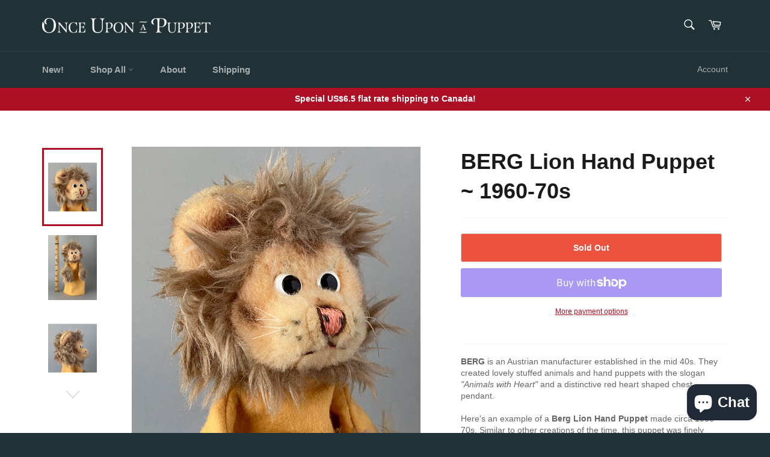

--- FILE ---
content_type: text/css
request_url: https://onceuponapuppet.com/cdn/shop/t/2/assets/daily-deals.scss?v=87371846545792394531663528365
body_size: 555
content:
/*===== DAILY DEALS ====*/
.daily-deals-title {
  color: #21293c;
  font-size: 15px;
  font-weight: 500;
  text-transform: uppercase;
  display: inline-block;
  margin-bottom: 10px;
}
.daily-deals-date-box {
  width: 100%;
  height: 53px;
  padding: 0;
  background-color: transparent;
  box-sizing: border-box;
}
.daily-deals-date-box div {
  background-color: #333333;
}
.daily-deals-date-box div {
  border-radius: 0;
}
.daily-deals-date-box>div:first-child {
  margin-left: 0;
}
.daily-deals-date-box div {
  width: 66px;
  padding: 9px 0;
  border-radius: 0;
  background-color: #333333;
}
.daily-deals-date-box>div {
  display: block;
  width: 23%;
  margin-left: 2%;
  float: left;
  line-height: 1.4;
}
.daily-deals-no {
  font-size: 18px;
  font-weight: 700;
  display: block;
  color: #fff;
  text-align: center;
  text-transform: capitalize;
}
.daily-deals-text {
  color: #fff;
  font-size: 10px;
  font-weight: 400;
  letter-spacing: .025em;
  text-align: center;
  display: block;
  text-transform: capitalize;
}
.daily__deals_deal_of_the_deal_box_wrapper {
  display: flex;
}
.daily_deals__deals_box {
  width: 80%;
  display: flex;
}
.daily_deals__deals_box_col_image {
  width: 40%;
}
.daily_deals__deals_box_col_price {
  width: 60%;
}
.daily_deals__price_box_wrapper {
  padding: 32px;
}
.daily_deals__countdown_box {
  width: 38%;
  background: black;
  padding: 29px 41px 40px;
}
.daily_deals__deals_price {
  margin-top: 45px;
}
.daily_deals__deals_price h5 {
  font-size: 14px;
  font-weight: 700;
  margin-bottom: 4px;
}
.daily_deals_price {
  display: flex;
  align-items: center;
}
.daily_deals__deals_price .daily_deals_price h3 {
  font-weight: 700;
  font-size: 46px;
  line-height: 47px;
  margin-right: 10px;
  margin-top: 0px;
  margin-bottom: 0px;
}
.daily_deals__offers {
  margin-bottom: 0px;
}
.daily_deals__offers p {
  line-height: 19px;
  font-size: 14px;
  margin: 0px;
}
.daily_deals__offers p.daily_deals__reg {
  color: rgba(0, 0, 0, 0.4);
}
.daily_deals__offers p.daily_deals__reg span {
  text-decoration: line-through;
}
.daily_deals__offers p.daily_deals__pr span {
  font-weight: 700;
}
.daily_deals__btn-holder .daily_deals__cta {
  margin-top: 12px;
}
.daily_deals__btn-holder {
    display: flex;
    flex-direction: column;
}
.daily_deals__cta-cart {
    border: 1px solid rgba(36,36,36,0.5) !important;
    color: rgba(36,36,36,0.5);
    background: rgba(0,0,0,0);
}
.daily_deals__cta {
  width: 100%;
    height: 50px;
    display: flex;
    align-items: center;
    justify-content: center;
    text-decoration: none;
    font-weight: 700;
    font-size: 14px;
    line-height: 14px;
    padding: 10px;
}
.deal__option__select {
    margin: 10px -7px 0;
}
.deal__option__select {
    display: flex;
}
.deal__option__select .form__group {
    padding: 0 7px;
}
.deal__option__select .w-50 {
    width: 50%;
}
.form__group label {
    font-weight: 700;
    margin-bottom: 5px;
}
select.form__control {
    width: 100%;
    -webkit-appearance: none;
    appearance: none;
    background-image: url(https://api.dailydeals.ai/public/images/down-arrow.svg);
    background-repeat: no-repeat;
    background-size: 11px;
    background-position: 92% center;
    text-align: left;
    text-align-last: left;
    border: 1px solid rgba(36,36,36,0.5);
}
.form__control {
    width: 100%;
    height: 37px;
    padding: 2.5px 15px;
}
.daily_deals__card-timer {
    background: #000000;
    padding: 31px;
    margin-bottom: 13px;
}
.daily_deals__card-timer h2 {
    font-weight: 700;
    font-size: 22px;
    line-height: 26px;
    text-align: center;
    max-width: 206px;
    margin: 0 auto 22px;
}
.daily_deals__timer {
    display: flex;
    align-items: center;
    margin: 0 -16px;
    padding-left: 0px !important;
}
.daily_deals__timer li {
    flex: 1;
    text-align: center;
    display: flex;
    flex-direction: column;
    /* padding: 0 16px; */
}
.daily_deals__timer li span.daily_deals__counter {
    border-radius: 4px;
    display: flex;
    align-items: center;
    justify-content: center;
    min-height: 80px;
    font-size: 40px;
    line-height: 52px;
    margin-bottom: 6px;
    padding: 0 10px;
    width: 85%;
    margin: auto;
    max-width: 120px;
}
.daily_deals__timer li span.daily_deals__format {
    margin-top: 4px;
    font-size: 16px;
    line-height: 19px;
}
.daily_deals__timer li span {
    font-weight: 700;
    text-align: center;
    color: #ffffff;
    display: block;
}
.daily_deals__subscribtion-card h3 {
    font-weight: 700;
    font-size: 22px;
    line-height: 26px;
    text-align: center;
    margin-bottom: 7px;
}
.daily_deals__subscribtion-card p {
    font-size: 16px;
    line-height: 19px;
    text-align: center;
    opacity: 0.7;
    max-width: 289px;
    margin: 0 auto 16px;
}
.daily_deals__form-group {
    display: flex;
}
.daily_deals__form-group .daily_deals__form-input {
    width: 100%;
    height: 50px;
    background: rgba(255, 255, 255);
    border: none;
    font-size: 12px;
    line-height: 14px;
    padding: 15px;
    border-radius: 0%;
}
.daily_deals__form-group .daily_deals__btn-group button {
    height: 50px;
    background: #FFFFFF;
    border: none;
    font-size: 14px;
    line-height: 14px;
    font-weight: 700;
    text-align: center;
    color: #000000;
    min-width: 100px;
    padding: 15px;
}
#countdown-text {
  font-size: 14px;
  font-weight: 700;
  margin-top: 4px;
}
@media(min-width: 1080px) {
  .hide-desktop {
    display: none;
  }
}
@media(max-width: 1080px) {
  .daily__deals_deal_of_the_deal_box_wrapper {
    display: block;
  }
  .daily__deals_heading {
    text-align: center;
  }
  .daily_deals__featured_image_box {
    text-align: center;
  }
  .daily_deals__deals_box {
    display: block;
    width: 100%;
  }
  .daily_deals__deals_box_col_image {
    width: 100%;
  }
  .daily_deals__deals_box_col_price {
    width: 100%;
  }
  .daily_deals__countdown_box {
    width: 100%;
  }
  .hide-mobile {
    display: none;
  }
}